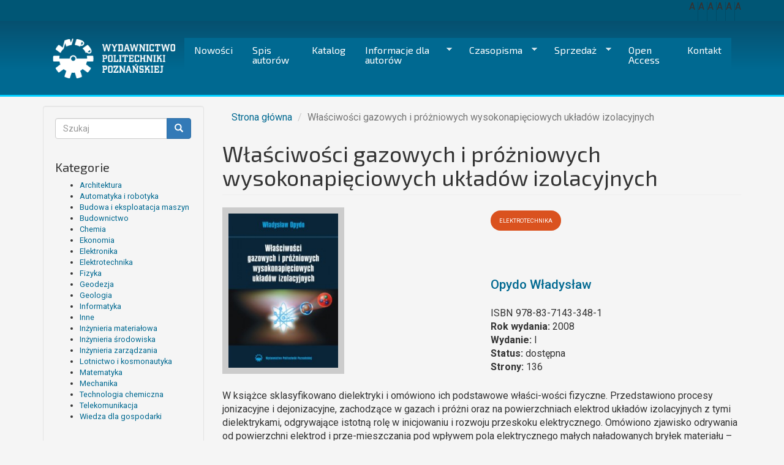

--- FILE ---
content_type: text/html; charset=utf-8
request_url: http://www.wydawnictwo.put.poznan.pl/books/isbn_978-83-7143-348-1
body_size: 32094
content:
<!DOCTYPE html>
<html lang="pl" dir="ltr" prefix="content: http://purl.org/rss/1.0/modules/content/ dc: http://purl.org/dc/terms/ foaf: http://xmlns.com/foaf/0.1/ og: http://ogp.me/ns# rdfs: http://www.w3.org/2000/01/rdf-schema# sioc: http://rdfs.org/sioc/ns# sioct: http://rdfs.org/sioc/types# skos: http://www.w3.org/2004/02/skos/core# xsd: http://www.w3.org/2001/XMLSchema#">
<head>
  <link rel="profile" href="http://www.w3.org/1999/xhtml/vocab" />
  <meta name="viewport" content="width=device-width, initial-scale=1.0">
  <meta http-equiv="Content-Type" content="text/html; charset=utf-8" />
<meta name="Generator" content="Drupal 7 (http://drupal.org)" />
<link rel="canonical" href="/books/isbn_978-83-7143-348-1" />
<link rel="shortlink" href="/node/268" />
<link rel="shortcut icon" href="http://www.wydawnictwo.put.poznan.pl/sites/default/files/favico2.png" type="image/png" />
  <title>Właściwości gazowych i próżniowych wysokonapięciowych układów izolacyjnych | Wydawnictwo PP</title>
  <style>
@import url("http://www.wydawnictwo.put.poznan.pl/modules/system/system.base.css?rt3ucp");
</style>
<style>
@import url("http://www.wydawnictwo.put.poznan.pl/modules/field/theme/field.css?rt3ucp");
@import url("http://www.wydawnictwo.put.poznan.pl/modules/node/node.css?rt3ucp");
@import url("http://www.wydawnictwo.put.poznan.pl/sites/all/modules/views/css/views.css?rt3ucp");
@import url("http://www.wydawnictwo.put.poznan.pl/sites/all/modules/ckeditor/css/ckeditor.css?rt3ucp");
</style>
<style>
@import url("http://www.wydawnictwo.put.poznan.pl/sites/all/modules/ctools/css/ctools.css?rt3ucp");
@import url("http://www.wydawnictwo.put.poznan.pl/sites/all/libraries/superfish/css/superfish.css?rt3ucp");
@import url("http://www.wydawnictwo.put.poznan.pl/sites/all/libraries/superfish/css/superfish-smallscreen.css?rt3ucp");
@import url("http://www.wydawnictwo.put.poznan.pl/sites/all/libraries/superfish/style/blue.css?rt3ucp");
</style>
<link type="text/css" rel="stylesheet" href="https://cdn.jsdelivr.net/npm/bootstrap@3.4.1/dist/css/bootstrap.css" media="all" />
<link type="text/css" rel="stylesheet" href="https://cdn.jsdelivr.net/npm/@unicorn-fail/drupal-bootstrap-styles@0.0.2/dist/3.3.1/7.x-3.x/drupal-bootstrap.css" media="all" />
<style>
@import url("http://www.wydawnictwo.put.poznan.pl/sites/all/themes/bootstrapp/css/style.css?rt3ucp");
</style>
  <!-- HTML5 element support for IE6-8 -->
  <!--[if lt IE 9]>
    <script src="https://cdn.jsdelivr.net/html5shiv/3.7.3/html5shiv-printshiv.min.js"></script>
  <![endif]-->
  <script src="http://www.wydawnictwo.put.poznan.pl/sites/all/modules/jquery_update/replace/jquery/1.8/jquery.min.js?v=1.8.3"></script>
<script src="http://www.wydawnictwo.put.poznan.pl/misc/jquery-extend-3.4.0.js?v=1.8.3"></script>
<script src="http://www.wydawnictwo.put.poznan.pl/misc/jquery-html-prefilter-3.5.0-backport.js?v=1.8.3"></script>
<script src="http://www.wydawnictwo.put.poznan.pl/misc/jquery.once.js?v=1.2"></script>
<script src="http://www.wydawnictwo.put.poznan.pl/misc/drupal.js?rt3ucp"></script>
<script src="https://cdn.jsdelivr.net/npm/bootstrap@3.4.1/dist/js/bootstrap.js"></script>
<script src="http://www.wydawnictwo.put.poznan.pl/sites/all/modules/spamspan/spamspan.js?rt3ucp"></script>
<script src="http://www.wydawnictwo.put.poznan.pl/sites/default/files/languages/pl_480KzH3PvanXzU8GxNt_UGhYVYaZpXzuLxZDHu17zzU.js?rt3ucp"></script>
<script src="http://www.wydawnictwo.put.poznan.pl/sites/all/modules/behavior_weights/behavior_weights.js?rt3ucp"></script>
<script src="http://www.wydawnictwo.put.poznan.pl/sites/all/modules/field_group/field_group.js?rt3ucp"></script>
<script src="http://www.wydawnictwo.put.poznan.pl/sites/all/libraries/superfish/jquery.hoverIntent.minified.js?rt3ucp"></script>
<script src="http://www.wydawnictwo.put.poznan.pl/sites/all/libraries/superfish/sfsmallscreen.js?rt3ucp"></script>
<script src="http://www.wydawnictwo.put.poznan.pl/sites/all/libraries/superfish/supposition.js?rt3ucp"></script>
<script src="http://www.wydawnictwo.put.poznan.pl/sites/all/libraries/superfish/superfish.js?rt3ucp"></script>
<script src="http://www.wydawnictwo.put.poznan.pl/sites/all/libraries/superfish/supersubs.js?rt3ucp"></script>
<script src="http://www.wydawnictwo.put.poznan.pl/sites/all/modules/superfish/superfish.js?rt3ucp"></script>
<script>jQuery.extend(Drupal.settings, {"basePath":"\/","pathPrefix":"","setHasJsCookie":0,"ajaxPageState":{"theme":"bootstrapp","theme_token":"znQ0K0zKOOn6JVpINtsJ1CXN0qz54B9S1LumBP83-kw","js":{"sites\/all\/themes\/bootstrap\/js\/bootstrap.js":1,"sites\/all\/modules\/jquery_update\/replace\/jquery\/1.8\/jquery.min.js":1,"misc\/jquery-extend-3.4.0.js":1,"misc\/jquery-html-prefilter-3.5.0-backport.js":1,"misc\/jquery.once.js":1,"misc\/drupal.js":1,"https:\/\/cdn.jsdelivr.net\/npm\/bootstrap@3.4.1\/dist\/js\/bootstrap.js":1,"sites\/all\/modules\/spamspan\/spamspan.js":1,"public:\/\/languages\/pl_480KzH3PvanXzU8GxNt_UGhYVYaZpXzuLxZDHu17zzU.js":1,"sites\/all\/modules\/behavior_weights\/behavior_weights.js":1,"sites\/all\/modules\/field_group\/field_group.js":1,"sites\/all\/libraries\/superfish\/jquery.hoverIntent.minified.js":1,"sites\/all\/libraries\/superfish\/sfsmallscreen.js":1,"sites\/all\/libraries\/superfish\/supposition.js":1,"sites\/all\/libraries\/superfish\/superfish.js":1,"sites\/all\/libraries\/superfish\/supersubs.js":1,"sites\/all\/modules\/superfish\/superfish.js":1},"css":{"modules\/system\/system.base.css":1,"modules\/field\/theme\/field.css":1,"modules\/node\/node.css":1,"sites\/all\/modules\/views\/css\/views.css":1,"sites\/all\/modules\/ckeditor\/css\/ckeditor.css":1,"sites\/all\/modules\/ctools\/css\/ctools.css":1,"sites\/all\/libraries\/superfish\/css\/superfish.css":1,"sites\/all\/libraries\/superfish\/css\/superfish-smallscreen.css":1,"sites\/all\/libraries\/superfish\/style\/blue.css":1,"https:\/\/cdn.jsdelivr.net\/npm\/bootstrap@3.4.1\/dist\/css\/bootstrap.css":1,"https:\/\/cdn.jsdelivr.net\/npm\/@unicorn-fail\/drupal-bootstrap-styles@0.0.2\/dist\/3.3.1\/7.x-3.x\/drupal-bootstrap.css":1,"sites\/all\/themes\/bootstrapp\/css\/style.css":1}},"superfish":{"1":{"id":"1","sf":{"animation":{"opacity":"show","height":"show"},"speed":"fast"},"plugins":{"smallscreen":{"mode":"window_width","breakpointUnit":"px","expandText":"Rozwi\u0144","collapseText":"Zwi\u0144","title":"Main menu"},"supposition":true,"supersubs":true}}},"urlIsAjaxTrusted":{"\/books\/isbn_978-83-7143-348-1":true},"field_group":{"html-element":"full"},"bootstrap":{"anchorsFix":"0","anchorsSmoothScrolling":"0","formHasError":1,"popoverEnabled":1,"popoverOptions":{"animation":1,"html":0,"placement":"right","selector":"","trigger":"click","triggerAutoclose":1,"title":"","content":"","delay":0,"container":"body"},"tooltipEnabled":1,"tooltipOptions":{"animation":1,"html":0,"placement":"auto left","selector":"","trigger":"hover focus","delay":0,"container":"body"}}});</script>
</head>
<body class="html not-front not-logged-in one-sidebar sidebar-first page-node page-node- page-node-268 node-type-ksiazka">
  <div id="skip-link">
    <a href="#main-content" class="element-invisible element-focusable">Przejdź do treści</a>
  </div>
    <div id="preheader-wrapper" class="site-header-links">
	<div id="preheader" class="container">
	    <div class="navbar-preheader">
							  <div class="region region-preheader">
    <section id="block-block-4" class="block block-block clearfix">

      
  <ul class="wcag-widget">
<li id="sizeNormal">A</li>
<li id="sizePlus">A</li>
<li id="sizePlusPlus">A</li>
<li id="contrastHigh">A</li>
<li id="contrastReverse">A</li>
<li id="contrastNormal">A</li>
</ul>
<script>
var $ = jQuery.noConflict();
$(document).ready(function($) { 
$("#sizeNormal").off();
$("#sizePlus").off();
$("#sizePlusPlus").off();
$("#contrastHigh").off();
$("#contrastReverse").off();
$("#contrastNormal").off();
$("body").addClass("sizeNormal");
$("body").addClass("contrastNormal");

//sizeNormal
$("#sizeNormal").click(function(){
$("body").removeClass("sizePlus");
$("body").removeClass("sizePlusPlus");
$("body").addClass("sizeNormal");
});
//sizePlus
$("#sizePlus").click(function(){
$("body").removeClass("sizeNormal");
$("body").removeClass("sizePlusPlus");
$("body").addClass("sizePlus");
});
//sizePlusPlus
$("#sizePlusPlus").click(function(){
$("body").removeClass("sizeNormal");
$("body").removeClass("sizePlus");
$("body").addClass("sizePlusPlus");
});
///contrastNormal
$("#contrastNormal").click(function(){
$("body").removeClass("contrastReverse");
$("body").removeClass("contrastHigh");
$("body").addClass("contrastNormal");
});
//contrastReverse
$("#contrastReverse").click(function(){
$("body").removeClass("contrastNormal");
$("body").removeClass("contrastHigh");
$("body").addClass("contrastReverse");
});
//contrastHigh
$("#contrastHigh").click(function(){
$("body").removeClass("contrastNormal");
$("body").removeClass("contrastReverse");
$("body").addClass("contrastHigh");
});
});
</script>

</section>
  </div>
				    </div>
	</div>
</div>	
<div id="header-wrapper">	
	<header id="navbar" role="banner" class="navbar container navbar-default">
	  <div class="container">
	    <div class="navbar-header">
	      	        <a class="logo navbar-btn pull-left" href="/" title="Strona główna">
	          <img src="http://www.wydawnictwo.put.poznan.pl/sites/default/files/WPP_logo_244x78.png" alt="Strona główna" />
	        </a>
	      
	      
	    </div>
        <div id="menu-wrapper">
                            <div class="header">
                      <div class="region region-header">
    <section id="block-superfish-1" class="block block-superfish clearfix">

      
  <ul  id="superfish-1" class="menu sf-menu sf-main-menu sf-horizontal sf-style-blue sf-total-items-8 sf-parent-items-3 sf-single-items-5"><li id="menu-1032-1" class="first odd sf-item-1 sf-depth-1 sf-no-children"><a href="/nowosci" class="sf-depth-1">Nowości</a></li><li id="menu-1478-1" class="middle even sf-item-2 sf-depth-1 sf-no-children"><a href="/a-z-autorzy" title="" class="sf-depth-1">Spis autorów</a></li><li id="menu-1030-1" class="middle odd sf-item-3 sf-depth-1 sf-no-children"><a href="/kategorie" title="" class="sf-depth-1">Katalog</a></li><li id="menu-1454-1" class="middle even sf-item-4 sf-depth-1 sf-total-children-7 sf-parent-children-1 sf-single-children-6 menuparent"><a href="/page/20200713/489" title="" class="sf-depth-1 menuparent">Informacje dla autorów</a><ul><li id="menu-1645-1" class="first odd sf-item-1 sf-depth-2 sf-no-children"><a href="/page/20211001/569" class="sf-depth-2">Editorial System - zgłaszanie publikacji do recenzji</a></li><li id="menu-1455-1" class="middle even sf-item-2 sf-depth-2 sf-no-children"><a href="/page/20200713/490" title="" class="sf-depth-2">Procedura wydawnicza</a></li><li id="menu-1456-1" class="middle odd sf-item-3 sf-depth-2 sf-no-children"><a href="/page/20200713/491" title="" class="sf-depth-2">Instrukcje dla autorów</a></li><li id="menu-1457-1" class="middle even sf-item-4 sf-depth-2 sf-total-children-1 sf-parent-children-0 sf-single-children-1 menuparent"><a href="/page/20200717/508" title="" class="sf-depth-2 menuparent">Zeszyty naukowe</a><ul><li id="menu-1636-1" class="firstandlast odd sf-item-1 sf-depth-3 sf-no-children"><a href="/page/20201117/538" class="sf-depth-3">Architektura, Urbanistyka, Architektura Wnętrz</a></li></ul></li><li id="menu-1745-1" class="middle odd sf-item-5 sf-depth-2 sf-no-children"><a href="https://wydawnictwo.put.poznan.pl/page/20251024/666" title="" class="sf-depth-2">Etyka publikacyjna</a></li><li id="menu-1750-1" class="middle even sf-item-6 sf-depth-2 sf-no-children"><a href="/page/20251105/669" class="sf-depth-2">Jak przygotować pliki do publikacji?</a></li><li id="menu-1747-1" class="last odd sf-item-7 sf-depth-2 sf-no-children"><a href="https://wydawnictwo.put.poznan.pl/page/20251024/667" title="" class="sf-depth-2">Najczęściej zadawane pytania</a></li></ul></li><li id="menu-1462-1" class="middle odd sf-item-5 sf-depth-1 sf-total-children-9 sf-parent-children-0 sf-single-children-9 menuparent"><a href="/page/20200902/513" class="sf-depth-1 menuparent">Czasopisma</a><ul><li id="menu-1471-1" class="first odd sf-item-1 sf-depth-2 sf-no-children"><a href="/page/20200902/519" class="sf-depth-2">Zeszyty Naukowe Politechniki Poznańskiej. Architektura, Urbanistyka i Architektura Wnętrz</a></li><li id="menu-1476-1" class="middle even sf-item-2 sf-depth-2 sf-no-children"><a href="/page/20200903/522" class="sf-depth-2">Archiwum Instytutu Inżynierii Lądowej</a></li><li id="menu-1477-1" class="middle odd sf-item-3 sf-depth-2 sf-no-children"><a href="/page/20200902/520" class="sf-depth-2">Electrical Engineering</a></li><li id="menu-1632-1" class="middle even sf-item-4 sf-depth-2 sf-no-children"><a href="/page/20201102/534" class="sf-depth-2">Engineering Transactions</a></li><li id="menu-1624-1" class="middle odd sf-item-5 sf-depth-2 sf-no-children"><a href="/page/20201022/531" class="sf-depth-2">Fasciculi Mathematici</a></li><li id="menu-1620-1" class="middle even sf-item-6 sf-depth-2 sf-no-children"><a href="/page/20201016/527" class="sf-depth-2">Foundations of Computing and Decision Sciences</a></li><li id="menu-1474-1" class="middle odd sf-item-7 sf-depth-2 sf-no-children"><a href="/page/20200902/521" class="sf-depth-2">Journal of Mechanical and Transport Engineering</a></li><li id="menu-1465-1" class="middle even sf-item-8 sf-depth-2 sf-no-children"><a href="/page/20200902/514" class="sf-depth-2">Zeszyty Naukowe Politechniki Poznańskiej. Organizacja i Zarządzanie</a></li><li id="menu-1634-1" class="last odd sf-item-9 sf-depth-2 sf-no-children"><a href="/page/20201106/535" class="sf-depth-2">Vibrations in Physical Systems</a></li></ul></li><li id="menu-1622-1" class="middle even sf-item-6 sf-depth-1 sf-total-children-2 sf-parent-children-0 sf-single-children-2 menuparent"><a href="/page/20201021/530" class="sf-depth-1 menuparent">Sprzedaż</a><ul><li id="menu-1625-1" class="first odd sf-item-1 sf-depth-2 sf-no-children"><a href="/page/20201023/532" class="sf-depth-2">Księgarnie</a></li><li id="menu-1621-1" class="last even sf-item-2 sf-depth-2 sf-no-children"><a href="/page/20201021/529" class="sf-depth-2">E-booki</a></li></ul></li><li id="menu-1641-1" class="middle odd sf-item-7 sf-depth-1 sf-no-children"><a href="/openaccess" title="" class="sf-depth-1">Open Access</a></li><li id="menu-1461-1" class="last even sf-item-8 sf-depth-1 sf-no-children"><a href="/page/20200902/512" class="sf-depth-1">Kontakt</a></li></ul>
</section>
  </div>
                </div>
                        </div>
	  </div>
	</header>
</div>
			
<div class="main-container container">
<!--
  <header role="banner" id="page-header">
    
      <div class="region region-header">
      <div class="region region-header">
    <section id="block-superfish-1" class="block block-superfish clearfix">

      
  <ul  id="superfish-1" class="menu sf-menu sf-main-menu sf-horizontal sf-style-blue sf-total-items-8 sf-parent-items-3 sf-single-items-5"><li id="menu-1032-1" class="first odd sf-item-1 sf-depth-1 sf-no-children"><a href="/nowosci" class="sf-depth-1">Nowości</a></li><li id="menu-1478-1" class="middle even sf-item-2 sf-depth-1 sf-no-children"><a href="/a-z-autorzy" title="" class="sf-depth-1">Spis autorów</a></li><li id="menu-1030-1" class="middle odd sf-item-3 sf-depth-1 sf-no-children"><a href="/kategorie" title="" class="sf-depth-1">Katalog</a></li><li id="menu-1454-1" class="middle even sf-item-4 sf-depth-1 sf-total-children-7 sf-parent-children-1 sf-single-children-6 menuparent"><a href="/page/20200713/489" title="" class="sf-depth-1 menuparent">Informacje dla autorów</a><ul><li id="menu-1645-1" class="first odd sf-item-1 sf-depth-2 sf-no-children"><a href="/page/20211001/569" class="sf-depth-2">Editorial System - zgłaszanie publikacji do recenzji</a></li><li id="menu-1455-1" class="middle even sf-item-2 sf-depth-2 sf-no-children"><a href="/page/20200713/490" title="" class="sf-depth-2">Procedura wydawnicza</a></li><li id="menu-1456-1" class="middle odd sf-item-3 sf-depth-2 sf-no-children"><a href="/page/20200713/491" title="" class="sf-depth-2">Instrukcje dla autorów</a></li><li id="menu-1457-1" class="middle even sf-item-4 sf-depth-2 sf-total-children-1 sf-parent-children-0 sf-single-children-1 menuparent"><a href="/page/20200717/508" title="" class="sf-depth-2 menuparent">Zeszyty naukowe</a><ul><li id="menu-1636-1" class="firstandlast odd sf-item-1 sf-depth-3 sf-no-children"><a href="/page/20201117/538" class="sf-depth-3">Architektura, Urbanistyka, Architektura Wnętrz</a></li></ul></li><li id="menu-1745-1" class="middle odd sf-item-5 sf-depth-2 sf-no-children"><a href="https://wydawnictwo.put.poznan.pl/page/20251024/666" title="" class="sf-depth-2">Etyka publikacyjna</a></li><li id="menu-1750-1" class="middle even sf-item-6 sf-depth-2 sf-no-children"><a href="/page/20251105/669" class="sf-depth-2">Jak przygotować pliki do publikacji?</a></li><li id="menu-1747-1" class="last odd sf-item-7 sf-depth-2 sf-no-children"><a href="https://wydawnictwo.put.poznan.pl/page/20251024/667" title="" class="sf-depth-2">Najczęściej zadawane pytania</a></li></ul></li><li id="menu-1462-1" class="middle odd sf-item-5 sf-depth-1 sf-total-children-9 sf-parent-children-0 sf-single-children-9 menuparent"><a href="/page/20200902/513" class="sf-depth-1 menuparent">Czasopisma</a><ul><li id="menu-1471-1" class="first odd sf-item-1 sf-depth-2 sf-no-children"><a href="/page/20200902/519" class="sf-depth-2">Zeszyty Naukowe Politechniki Poznańskiej. Architektura, Urbanistyka i Architektura Wnętrz</a></li><li id="menu-1476-1" class="middle even sf-item-2 sf-depth-2 sf-no-children"><a href="/page/20200903/522" class="sf-depth-2">Archiwum Instytutu Inżynierii Lądowej</a></li><li id="menu-1477-1" class="middle odd sf-item-3 sf-depth-2 sf-no-children"><a href="/page/20200902/520" class="sf-depth-2">Electrical Engineering</a></li><li id="menu-1632-1" class="middle even sf-item-4 sf-depth-2 sf-no-children"><a href="/page/20201102/534" class="sf-depth-2">Engineering Transactions</a></li><li id="menu-1624-1" class="middle odd sf-item-5 sf-depth-2 sf-no-children"><a href="/page/20201022/531" class="sf-depth-2">Fasciculi Mathematici</a></li><li id="menu-1620-1" class="middle even sf-item-6 sf-depth-2 sf-no-children"><a href="/page/20201016/527" class="sf-depth-2">Foundations of Computing and Decision Sciences</a></li><li id="menu-1474-1" class="middle odd sf-item-7 sf-depth-2 sf-no-children"><a href="/page/20200902/521" class="sf-depth-2">Journal of Mechanical and Transport Engineering</a></li><li id="menu-1465-1" class="middle even sf-item-8 sf-depth-2 sf-no-children"><a href="/page/20200902/514" class="sf-depth-2">Zeszyty Naukowe Politechniki Poznańskiej. Organizacja i Zarządzanie</a></li><li id="menu-1634-1" class="last odd sf-item-9 sf-depth-2 sf-no-children"><a href="/page/20201106/535" class="sf-depth-2">Vibrations in Physical Systems</a></li></ul></li><li id="menu-1622-1" class="middle even sf-item-6 sf-depth-1 sf-total-children-2 sf-parent-children-0 sf-single-children-2 menuparent"><a href="/page/20201021/530" class="sf-depth-1 menuparent">Sprzedaż</a><ul><li id="menu-1625-1" class="first odd sf-item-1 sf-depth-2 sf-no-children"><a href="/page/20201023/532" class="sf-depth-2">Księgarnie</a></li><li id="menu-1621-1" class="last even sf-item-2 sf-depth-2 sf-no-children"><a href="/page/20201021/529" class="sf-depth-2">E-booki</a></li></ul></li><li id="menu-1641-1" class="middle odd sf-item-7 sf-depth-1 sf-no-children"><a href="/openaccess" title="" class="sf-depth-1">Open Access</a></li><li id="menu-1461-1" class="last even sf-item-8 sf-depth-1 sf-no-children"><a href="/page/20200902/512" class="sf-depth-1">Kontakt</a></li></ul>
</section>
  </div>
  </div>
  </header>
-->
	        
    <div class="row">

          <aside class="col-sm-3" role="complementary">
          <div class="region region-sidebar-first well">
    <section id="block-search-form" class="block block-search clearfix">

      
  <form class="form-search content-search" action="/books/isbn_978-83-7143-348-1" method="post" id="search-block-form" accept-charset="UTF-8"><div><div>
      <h2 class="element-invisible">Formularz wyszukiwania</h2>
    <div class="input-group"><input title="Wprowadź słowa, które mają zostać wyszukane." placeholder="Szukaj" class="form-control form-text" type="text" id="edit-search-block-form--2" name="search_block_form" value="" size="15" maxlength="128" /><span class="input-group-btn"><button type="submit" class="btn btn-primary"><span class="icon glyphicon glyphicon-search" aria-hidden="true"></span>
</button></span></div><div class="form-actions form-wrapper form-group" id="edit-actions"><button class="element-invisible btn btn-primary form-submit" type="submit" id="edit-submit" name="op" value="Szukaj">Szukaj</button>
</div><input type="hidden" name="form_build_id" value="form-ASpxWapDYfasSBAdLAdYxC6ab2OruwBRtjAF1uppjwg" />
<input type="hidden" name="form_id" value="search_block_form" />
</div>
</div></form>
</section>
<section id="block-views-kategorie-block" class="block block-views clearfix">

        <h2 class="block-title">Kategorie</h2>
    
  <div class="view view-kategorie view-id-kategorie view-display-id-block view-dom-id-6f118f30e649e12069e2d69fcba44e47">
        
  
  
      <div class="view-content">
      <div class="item-list">    <ul>          <li class="views-row views-row-1 views-row-odd views-row-first">  
  <div class="views-field views-field-name">        <span class="field-content"><a href="/kategoriek/6">Architektura</a></span>  </div></li>
          <li class="views-row views-row-2 views-row-even">  
  <div class="views-field views-field-name">        <span class="field-content"><a href="/kategoriek/7">Automatyka i robotyka</a></span>  </div></li>
          <li class="views-row views-row-3 views-row-odd">  
  <div class="views-field views-field-name">        <span class="field-content"><a href="/kategoriek/8">Budowa i eksploatacja maszyn</a></span>  </div></li>
          <li class="views-row views-row-4 views-row-even">  
  <div class="views-field views-field-name">        <span class="field-content"><a href="/kategoriek/9">Budownictwo</a></span>  </div></li>
          <li class="views-row views-row-5 views-row-odd">  
  <div class="views-field views-field-name">        <span class="field-content"><a href="/kategoriek/10">Chemia</a></span>  </div></li>
          <li class="views-row views-row-6 views-row-even">  
  <div class="views-field views-field-name">        <span class="field-content"><a href="/kategoriek/11">Ekonomia</a></span>  </div></li>
          <li class="views-row views-row-7 views-row-odd">  
  <div class="views-field views-field-name">        <span class="field-content"><a href="/kategoriek/12">Elektronika</a></span>  </div></li>
          <li class="views-row views-row-8 views-row-even">  
  <div class="views-field views-field-name">        <span class="field-content"><a href="/kategoriek/13">Elektrotechnika</a></span>  </div></li>
          <li class="views-row views-row-9 views-row-odd">  
  <div class="views-field views-field-name">        <span class="field-content"><a href="/kategoriek/14">Fizyka</a></span>  </div></li>
          <li class="views-row views-row-10 views-row-even">  
  <div class="views-field views-field-name">        <span class="field-content"><a href="/kategoriek/15">Geodezja</a></span>  </div></li>
          <li class="views-row views-row-11 views-row-odd">  
  <div class="views-field views-field-name">        <span class="field-content"><a href="/kategoriek/16">Geologia</a></span>  </div></li>
          <li class="views-row views-row-12 views-row-even">  
  <div class="views-field views-field-name">        <span class="field-content"><a href="/kategoriek/17">Informatyka</a></span>  </div></li>
          <li class="views-row views-row-13 views-row-odd">  
  <div class="views-field views-field-name">        <span class="field-content"><a href="/kategoriek/18">Inne</a></span>  </div></li>
          <li class="views-row views-row-14 views-row-even">  
  <div class="views-field views-field-name">        <span class="field-content"><a href="/kategoriek/19">Inżynieria materiałowa</a></span>  </div></li>
          <li class="views-row views-row-15 views-row-odd">  
  <div class="views-field views-field-name">        <span class="field-content"><a href="/kategoriek/20">Inżynieria środowiska</a></span>  </div></li>
          <li class="views-row views-row-16 views-row-even">  
  <div class="views-field views-field-name">        <span class="field-content"><a href="/kategoriek/21">Inżynieria zarządzania</a></span>  </div></li>
          <li class="views-row views-row-17 views-row-odd">  
  <div class="views-field views-field-name">        <span class="field-content"><a href="/kategoriek/670">Lotnictwo i kosmonautyka</a></span>  </div></li>
          <li class="views-row views-row-18 views-row-even">  
  <div class="views-field views-field-name">        <span class="field-content"><a href="/kategoriek/22">Matematyka</a></span>  </div></li>
          <li class="views-row views-row-19 views-row-odd">  
  <div class="views-field views-field-name">        <span class="field-content"><a href="/kategoriek/23">Mechanika</a></span>  </div></li>
          <li class="views-row views-row-20 views-row-even">  
  <div class="views-field views-field-name">        <span class="field-content"><a href="/kategoriek/24">Technologia chemiczna</a></span>  </div></li>
          <li class="views-row views-row-21 views-row-odd">  
  <div class="views-field views-field-name">        <span class="field-content"><a href="/kategoriek/25">Telekomunikacja</a></span>  </div></li>
          <li class="views-row views-row-22 views-row-even views-row-last">  
  <div class="views-field views-field-name">        <span class="field-content"><a href="/kategoriek/26">Wiedza dla gospodarki</a></span>  </div></li>
      </ul></div>    </div>
  
  
  
  
  
  
</div>
</section>
<section id="block-block-3" class="block block-block clearfix">

        <h2 class="block-title">Wydawnictwo Politechniki Poznańskiej</h2>
    
  <p><strong>ul. Piotrowo 5<br />
61-138 Poznań<br />
Budynek Budownictwa (A2)</strong></p>
<p><a href="https://www.google.com/maps/dir//52.401055,16.949795/@52.401055,16.949795,18z?hl=pl">Google Maps</a><br />
tel. 61-665-3516<br />
e-mail: <span class="spamspan"><span class="u">office_ed</span> [małpa] <span class="d">put.poznan.pl</span></span></p>

</section>
  </div>
      </aside>  <!-- /#sidebar-first -->
    
    <section class="col-sm-9">
      <ol class="breadcrumb"><li><a href="/">Strona główna</a></li>
<li class="active">Właściwości gazowych i próżniowych wysokonapięciowych układów izolacyjnych</li>
</ol>      <a id="main-content"></a>
                    <h1 class="page-header">Właściwości gazowych i próżniowych wysokonapięciowych układów izolacyjnych</h1>
                                                          <div class="region region-content">
    <section id="block-system-main" class="block block-system clearfix">

      
  

<div display-book  about="/books/isbn_978-83-7143-348-1" typeof="sioc:Item foaf:Document" class="node node-ksiazka view-mode-full ">
          <div class="row">
      <div class="col-sm-6 ">
        <div class="field field-name-field-book-cover field-type-image field-label-hidden"><div class="field-items"><div class="field-item even"><a href="/books/isbn_978-83-7143-348-1" class="active"><img typeof="foaf:Image" class="img-responsive" src="http://www.wydawnictwo.put.poznan.pl/sites/default/files/books/covers/W%C5%82a%C5%9Bciwo%C5%9Bci%20gazowych%20i%20pr%C3%B3%C5%BCniowych%20wysokonapi%C4%99ciowych%20uk%C5%82ad%C3%B3w%20izolacyjnych.JPG" width="199" height="280" alt="Właściwości gazowych i próżniowych wysokonapięciowych układów izolacyjnych" /></a></div></div></div>      </div>
      <div class="col-sm-6 ">
        <div class="field field-name-field-book-kategoria field-type-taxonomy-term-reference field-label-hidden"><div class="field-items"><div class="field-item even"><a href="/kategorie/elektrotechnika" typeof="skos:Concept" property="rdfs:label skos:prefLabel" datatype="">Elektrotechnika</a></div></div></div><div class="group-book-properties field-group-html-element d-flex-col"><div class="field field-name-field-book-author field-type-taxonomy-term-reference field-label-hidden"><div class="field-items"><div class="field-item even"><a href="/autorzy/opydo-w%C5%82adys%C5%82aw" typeof="skos:Concept" property="rdfs:label skos:prefLabel" datatype="">Opydo Władysław</a></div></div></div><div class="d-flex"><div class="field field-name-field-symbol-indeksu field-type-list-text field-label-hidden"><div class="field-items"><div class="field-item even">ISBN</div></div></div><div class="field field-name-field-book-wartosc-indeksu field-type-text field-label-hidden"><div class="field-items"><div class="field-item even">978-83-7143-348-1</div></div></div></div><div class="field field-name-field-book-rok-wydania field-type-list-text field-label-inline clearfix"><div class="field-label">Rok wydania:&nbsp;</div><div class="field-items"><div class="field-item even">2008</div></div></div><div class="group-book-wydanie field-group-fieldset d-flex"><div class="field field-name-field-book-wydanie field-type-list-integer field-label-inline clearfix"><div class="field-label">Wydanie:&nbsp;</div><div class="field-items"><div class="field-item even">I</div></div></div></div><div class="field field-name-field-book-status field-type-list-text field-label-inline clearfix"><div class="field-label">Status:&nbsp;</div><div class="field-items"><div class="field-item even">dostępna</div></div></div><div class="field field-name-field-book-strony field-type-number-integer field-label-inline clearfix"><div class="field-label">Strony:&nbsp;</div><div class="field-items"><div class="field-item even">136</div></div></div></div>      </div>
    </div>
        <div class="row">
      <div class="col-sm-12 ">
        <div class="field field-name-body field-type-text-with-summary field-label-hidden"><div class="field-items"><div class="field-item even" property="content:encoded"><p>W książce sklasyfikowano dielektryki i omówiono ich podstawowe właści-wości fizyczne. Przedstawiono procesy jonizacyjne i dejonizacyjne, zachodzące w gazach i próżni oraz na powierzchniach elektrod układów izolacyjnych z tymi dielektrykami, odgrywające istotną rolę w inicjowaniu i rozwoju przeskoku elektrycznego. Omówiono zjawisko odrywania od powierzchni elektrod i prze-mieszczania pod wpływem pola elektrycznego małych naładowanych bryłek materiału – mikrocząstek oraz jego rolę w inicjowaniu przeskoku. Zaprezento-wano i przeanalizowano mechanizmy inicjowania i rozwoju przeskoku elek-trycznego w gazach i próżni. Omówiono właściwości elektryczne wysokonapię-ciowych gazowych i próżniowych układów izolacyjnych oraz wpływ na nie podstawowych czynników fizycznych stanu układu izolacyjnego. Na zakończe-nie porównano właściwości elektroizolacyjne próżni i sześciofluorku siarki, uważanego obecnie za najlepszy z gazowych ośrodków elektroizolacyjnych.</p>
</div></div></div>      </div>
    </div>
  </div>


<!-- Needed to activate display suite support on forms -->

</section>
  </div>
    </section>

    
  </div>
</div>

<div class="postscript-wrapper">
	</div>
	
<div class="footer-wrapper">	
		  <footer class="footer container">
	      <div class="region region-footer">
    <section id="block-system-powered-by" class="block block-system clearfix">

      
  <span>Stronę napędza <a href="https://www.drupal.org">Drupal</a></span>
</section>
  </div>
	  </footer>
	</div>  <script src="http://www.wydawnictwo.put.poznan.pl/sites/all/themes/bootstrap/js/bootstrap.js?rt3ucp"></script>
</body>
</html>


--- FILE ---
content_type: text/css
request_url: http://www.wydawnictwo.put.poznan.pl/sites/all/themes/bootstrapp/css/style.css?rt3ucp
body_size: 13533
content:
@import url(https://fonts.googleapis.com/css?family=Roboto:300,300italic,400,400italic,500,500italic,600,600italic,700,700italic&subset=latin,latin-ext);
@import url(https://fonts.googleapis.com/css?family=Exo+2:300,300italic,400,400italic,500,500italic,600,600italic,700,700italic&subset=latin,latin-ext);
html {
    font-size: 10px;
    -webkit-tap-highlight-color: transparent
}

body {
    font-family: Roboto, sans-serif;
    font-size: 16px;
    line-height: 1.42857;
    color: #333;
    background-color: #f5f5f5;
    display: flex;
    flex-direction: column;
    height: 100vh !important;
}

button,
input,
select,
textarea {
    font-family: inherit;
    font-size: inherit;
    line-height: inherit
}

a {
    color: #006991;
    text-decoration: none
}

a:focus,
a:hover {
    color: #003245;
    text-decoration: underline
}

.h1, .h2, .h3, .h4, .h5, .h6, 
 h1,  h2,  h3,  h4,  h5,  h6 {
    font-family: "Exo 2", sans-serif;
    font-weight: 400;
    line-height: 1.1;
    color: inherit;
}

.logo img {
    max-width: 200px;
    height: auto;
}

.site-header-links {
    background: #005675;
}

.site-header-links ul {
    /* display:inline-block; */
    text-align: right;
    margin: 0;
    padding: 0;
    height: 34px
}

.site-header-links ul>li {
    display: inline-block;
    height: 100%;
    line-height: 100%;
    margin-right: 0;
    border: none;
    -webkit-transition: background-color .2s;
    -o-transition: background-color .2s;
    transition: background-color .2s
}

.site-header-links ul>li:not(:first-child) {
    border-left: 1px solid #004b66
}

.site-header-links ul>li:hover {
    background-color: #006991
}

.site-header-links ul>li a {
    color: #fff;
    font-size: 1.25rem;
    display: block;
    width: 100%;
    padding: 7.5px 15px 7.5px
}

.site-header-links ul>li a:active,
.site-header-links ul>li a:hover {
    text-decoration: none
}

@media (max-width:767px) {
    .site-header-links ul {
        text-align: left;
        display: block;
        margin-bottom: 10px;
        height: auto
    }
    .site-header-links ul>li {
        border-left: 1px solid #004b66
    }
    .site-header-links ul>li:last-child {
        border-right: 1px solid #004b66
    }
    .site-header-links ul.fast-urls>li {
        width: 50%
    }
}

.navbar.container,
.navbar.container-fluid {
    margin-top: 0px;
    padding-top: 20px;
}

.navbar-btn {
    margin-top: 8px;
    margin-bottom: 6px;
}

#header-wrapper {
    background-color: #006991;
    background: linear-gradient(0deg, #006991 35%, #06506f 100%);
    filter: progid: DXImageTransform.Microsoft.gradient(startColorstr='#006991', endColorstr='#06506f', GradientType=1);
    color: white;
    border-bottom: 3px solid #00cfff;
    margin-bottom: 15px
}

#header-wrapper .navbar {
    border-width: none;
}

#header-wrapper .navbar-default {
    background-color: transparent;
    border-color: transparent;
}

#navbar .container {
    display: flex;
    align-items: flex-end;
    justify-content: space-between;
    flex-flow: row;
}

#menu-wrapper {
    color: white
}

.submitted {
    font-size: small;
}


/*******************************/
/*       Superfish menu        */
/*******************************/

#page-header {
    margin: -20px 0 30px 0;
    background: transparent; /* #006991 */
    /* padding: 10px 0 0 0; */
}

#superfish-1 {
    display: flex;
    justify-content: flex-start;
    flex-wrap: nowrap;
    width: 100%;
}

.sf-menu *,
.sf-accordion-toggle * {
    font-family: "Exo 2", sans-serif;
}

.sf-menu.sf-style-blue li:hover,
.sf-menu.sf-style-blue li.sfHover,
.sf-menu.sf-style-blue a:focus,
.sf-menu.sf-style-blue a:hover,
.sf-menu.sf-style-blue a:active,
.sf-menu.sf-style-blue span.nolink:hover,
.sf-menu.sf-style-blue.sf-navbar li li {
    background: #006991e6 !important;
    color: #ffffffdd !important;
    text-decoration: none !important;
}

.sf-menu.sf-style-blue li,
.sf-menu.sf-style-blue li li,
.sf-menu.sf-style-blue li li li {
    background: rgb(0, 105, 145);
}

.sf-menu.sf-style-blue a,
.sf-menu.sf-style-blue span.nolink {
    border: none;
    color: #ffffff;
    padding: 0.75em 1em;
}

/* ------- Hamburger mode ------- */

div.sf-accordion-toggle.sf-style-blue a {
    background: #006991;
    border: 1px outset #005675;
}

div.sf-accordion-toggle.sf-style-blue a.sf-expanded {
	font-weight: 400 !important;
	background-color: #005675 !important;
}


/*******************************/
/*         Jumbotron           */
/*******************************/

.container .jumbotron {
    padding-right: 0px !important;
    padding-left: 0px !important;
}

.jumbotron {
    padding-top: 0px !important;
    padding-bottom: 0px !important;
    background-color: transparent !important;
}

.carousel-caption {
    position: absolute;
    right: 0;
    bottom: 0px;
    left: 0;
    z-index: 10;
    padding-top: 20px;
    padding-bottom: 20px;
    color: #fff;
    text-align: center;
    text-shadow: 0 1px 2px rgba(0, 0, 0, 0.6);
    background: rgb(0,0,0);
	background: linear-gradient(0deg, rgba(0,0,0,0.5) 0%, rgba(0,0,0,0.3) 60%, rgba(0,0,0,0) 100%);
}

.carousel-caption h3 {
	border-bottom: 1px solid #ffffff4d;
    padding-bottom: 20px;
    margin: auto 20px;
}

.carousel-caption h3 a, 
.carousel-caption h3 a:hover {
    color: white !important;
    text-decoration: none
}


/*******************************/
/*         Main Area           */
/*******************************/

.main-container.container {
    -ms-flex-negative: 0 !important;
    flex-shrink: 0 !important;
}

/* ------- Książka ------- */

.d-flex,
.d-flex .field-name-field-book-wydanie-relacja .field-items {
    display: flex;
}

.d-flex-col {
    display: flex;
    flex-direction: column;
}

.d-flex-col > div {
    
}

.d-flex > div, 
.d-flex .field-name-field-book-wydanie-relacja .field-items > div {
    margin-right: 0.3em;
}


.node-ksiazka .row {
    margin-bottom: 25px;
}

.node-ksiazka > .row {
    display: flex;
    flex-direction: row;
    flex-wrap: wrap;
}

.node-ksiazka > .row  .col-sm-6 {
    display: flex;
    flex-direction: column;
    justify-content: space-between;
}

.page-taxonomy-term #block-system-main {
    display: grid;
    grid-template-columns: repeat(3, 1fr);
}

.node-ksiazka.node-teaser {
    padding: 10px;
}

#block-system-main::before,
#block-system-main .term-listing-heading {
    display: none;
}

.nowosc-teaser {}

.node-ksiazka.node-teaser .field-name-field-book-kategoria a,
.nowosc-teaser-kategoria {
    padding: 10px 14px;
    color: #fff;
    font-size: 60%;
    background-color: #da521f;
    border-radius: 0 20px 20px 0;
    white-space: nowrap;
    margin-bottom: 5px;
    display: inline-block;
    -webkit-box-shadow: 3px 3px 5px 1px #00000047;
    box-shadow: 3px 3px 5px 1px #00000047;
}

.node-ksiazka.node-teaser .field-name-field-book-kategoria {
    position: relative;
    top: -50px;
    margin-bottom: -50px;
}

.nowosc-teaser-kategoria a {
    color: #fff;
    margin-right: 5px;
}

.nowosc-teaser-kategoria a::after {
    content: ", ";
}

.nowosc-teaser-kategoria a:last-child::after {
    content: "";
}

.nowosc-teaser-kategoria {
    position: relative;
    top: -50px;
}

.nowosc-teaser-opis {
    margin-top: -30px;
}

.node-ksiazka.node-teaser .book-title,
.nowosc-teaser-opis-tytul {
    font-size: 14px;
    font-weight: 500;
}
.node-ksiazka.node-teaser .field-name-field-book-author,
.node-ksiazka.node-teaser .group-book-indeks,
.node-ksiazka.node-teaser .field-name-field-book-rok-wydania,
.nowosc-teaser-opis-autor, 
.nowosc-teaser-opis-indeks,
.nowosc-teaser-opis-rok-wydania {
    font-size: 12px;
}

.nowosc-teaser-opis-autor {
    margin: 10px 0;
}

.field-name-field-book-cover img,
.nowosc-teaser-okladka img {
    border: 10px solid #ccc;
}

.field-name-field-book-author {
    font-size: 130%;
    font-weight: 500;
    margin-bottom: 1em;
}

.views-bootstrap-grid-plugin-style .row {
    margin: 0 0 20px 0;
    border-bottom: 1px solid #ccc;
    padding-bottom: 15px;
}

/* ------- Autorzy A-Z ------- */

.view-a-z-autorzy .view-header {
	font-family: "Exo 2", sans-serif;
    font-weight: 400;
    line-height: 1.1;
    color: inherit;
	padding: 15px;
	border: 1px solid #CCC;
	border-radius: 5px;
}

.view-a-z-autorzy .view-header span.views-summary a {
	color: white;
	background-color: #006991;
	padding: 10px 15px;
	font-size: 2rem;
	line-height: 3em;
	margin: 5px;
    border-radius: 5px;
}

.view-a-z-autorzy .view-header span.views-summary a:hover {
	background-color: #006991cc;
    text-decoration: none;
	transition: all 300;
}

/* ------- Załączniki ------- */

.field-name-field-strona-zalacznik,
.field-type-file {
    min-height: 20px;
    padding: 19px;
    margin-bottom: 20px;
    background-color: #fafafa;
    border: 1px solid #e8e8e8;
    border-radius: 4px;
    box-shadow: inset 0 1px 1px rgba(0, 0, 0, 0.05);
}

.field-name-field-strona-zalacznik .field-label,
.field-type-file .field-label {
    padding-bottom: 10px;
    border-bottom: 1px solid #d8d8d8;
    margin-bottom: 10px;
    padding-top: 0px;
    color: #333;
}

.field-name-field-strona-zalacznik .field-items span.file,
.field-type-file .field-items span.file {
    padding: 10px 0;
    margin: 0 0 0 40px;
    border-bottom: 1px solid #d8d8d8;
}

.field-name-field-strona-zalacznik .field-items span.file a,
.field-type-file .field-items span.file a {
    display: inline-block;
    font-size: 14px;
    color: #333
}

.field-name-field-strona-zalacznik .field-items span.file a:hover,
.field-type-file .field-items span.file a:hover {
    color: #da521f;
    text-decoration: none
}

.field-name-field-strona-zalacznik .field-items span.file p,
.field-type-file .field-items span.file p {
    font-size: 12px;
    line-height: 1.75em;
    color: #777
}


/* ------- Nowości views ------- */

li.views-fluid-grid-item {
    width: calc(33% - 1em - 6px);
    padding: 15px;
}

.views-field-field-book-kategoria,
.field-name-field-book-kategoria .field-items {
    display: flex;
    margin: 5px 10px 10px 0px;
    text-transform: uppercase;
    color: white;
}

.views-field-field-book-kategoria a,
.field-name-field-book-kategoria a {
    padding: 10px 14px;
    color: #fff;
    font-size: 60%;
    background-color: #da521f;
    border-radius: 20px;
    white-space: nowrap;
    margin-bottom: 5px;
    display: inline-block;
}

.field-name-field-book-kategoria {
    display: flex;
    align-items: baseline;
}

.views-field-field-book-kategoria a:last-child {
    margin-bottom: 0px;
}


/*******************************/
/*          Sidebar            */
/*******************************/

.boczna-kolumna-lista {
    list-style: none;
    padding-left: 15px;
}

.boczna-kolumna-lista .views-row {
    padding-bottom: 5px;
}

/* za duże litery na pasku bocznym */
aside section {
    font-size: 80%;
}

aside section h2 {
    font-size: 20px;
}

.yearListItem {
    margin: 2px;
    padding: 4px 8px;
}

.yearListItem.btn-primary a {
    color: white;
}

/*******************************/
/*        Postscript           */
/*******************************/

.postscript-wrapper {
    min-height: 1px;
}


/*******************************/
/*           Footer            */
/*******************************/

.footer-wrapper {
    background-color: rgb(0, 105, 145);
    background-image: url("../imgs/logo_pp_header.png");
    background-position: center center;
    background-repeat: no-repeat;
    box-shadow: 0 1px 1px rgba(0, 0, 0, 0.2);
    margin-top: 25px !important;
}

.footer {
    border-top: none;
}

#block-system-powered-by {
    text-align: center;
    background-color: rgba(0, 0, 0, 0.1);
    background-blend-mode: multiply;
    padding: 10px;
    margin-top: 20px;
}

section#block-system-user-menu,
section#block-system-navigation,
section#block-system-management {
    z-index: 100;
}

.footer-wrapper a {
    color: #ccc;
}

.footer-wrapper a:hover,
.footer-wrapper a:focus {
    color: #fff;
    text-decoration: none;
}

.footer-wrapper h2 {
    font-size: 1.7em;
}

section#block-system-user-menu h2.block-title,
section#block-system-navigation h2.block-title,
section#block-system-management h2.block-title {
    margin-top: 0;
}


/*******************************/
/*         Footer menu         */
/*******************************/

footer .nav > li > a {
    display: block;
    padding: 10px 15px 10px 25px;
    position: relative;
}

footer .menu.nav li:before {
    border-left: 2px solid #428bca;
    bottom: 0;
    content: "";
    display: block;
    left: 8px;
    position: absolute;
    top: 0;
    width: 0;
}

footer .menu.nav li:last-child::before {
    bottom: 19px;
}

footer .menu.nav li:after {
    border-bottom: 2px solid #428bca;
    border-left: 2px solid #428bca;
    border-radius: 0;
    content: "";
    display: block;
    height: 1.5em;
    left: 8px;
    position: absolute;
    top: 0;
    width: 10px;
}